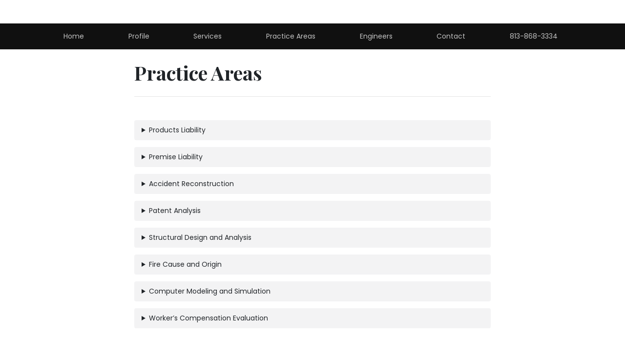

--- FILE ---
content_type: text/css
request_url: https://flaforeng.com/wp-content/themes/blogbaster/style.css?ver=0.1.2
body_size: 6833
content:
@charset 'UTF-8';
/*!
Theme Name: Blogbaster
Theme URI: http://www.dinevthemes.com/wordpress-themes/blogbaster-pro/
Author: Dmitry Dinev
Author URI: http://www.dinevthemes.com/
Description: Blogbaster is a blogging theme that allows your reader to focus on your content. Blogbaster theme is designed for news agencies, travel blogs, business magazine, food recipes and all type of publishing or review site. Blogbaster theme is a compatible with Block Editor and WooCommerce plugin and also includes a featured post (pictured in the screenshot), custom logo support, footer widget area, sidebar position (left, right or w/o) setting, a search overlay modal, a social menu with icons.
Version: 0.1.2
Tested up to: 5.8
Requires PHP: 5.6
License: GNU General Public License v2 or later
License URI: http://www.gnu.org/licenses/gpl-2.0.html
Text Domain: blogbaster
Tags: news, blog, sticky-post, block-styles, grid-layout, two-columns, three-columns, wide-blocks, custom-background, custom-logo, e-commerce, footer-widgets, right-sidebar, left-sidebar, custom-header, custom-menu, featured-images, theme-options, threaded-comments, translation-ready
*/

/*--------------------------------------------------------------
# Accessibility
--------------------------------------------------------------*/
/* Text meant only for screen readers. */
.screen-reader-text {
	clip: rect(1px, 1px, 1px, 1px);
	position: absolute !important;
	height: 1px;
	width: 1px;
	overflow: hidden;
	word-wrap: normal !important;
	/* Many screen reader and browser combinations announce broken words as they would appear visually. */
}

.screen-reader-text:focus {
	background-color: #f1f1f1;
	border-radius: 3px;
	box-shadow: 0 0 2px 2px rgba(0, 0, 0, 0.6);
	clip: auto !important;
	color: #21759b;
	display: block;
	font-size: 14px;
	font-size: 0.875rem;
	font-weight: bold;
	height: auto;
	left: 5px;
	line-height: normal;
	padding: 15px 23px 14px;
	text-decoration: none;
	top: 5px;
	width: auto;
	z-index: 100000;
	/* Above WP toolbar. */
}

/* Do not show the outline on the skip link target. */
#content[tabindex="-1"]:focus {
	outline: 0;
}

:focus,
.btn:focus,
.btn-link:focus,
.dropdown-toggle:focus,
.menu-item:focus,
.page-numbers:focus {
    outline: -webkit-focus-ring-color auto 1px;
    box-shadow: none;
    text-decoration: none;
}

/*--------------------------------------------------------------
# General
--------------------------------------------------------------*/

/* =Header Image & Site Logo Image == */

.custom-logo {
    max-height: 80px;
    margin-bottom: 1em;
    width: auto;
}

.wp-custom-header {
    overflow: hidden;
}

.wp-custom-header img {
    width: 100%;
    height: auto;
}

.site-title,
.site-description {
    display: block;
}

.site-content {
    overflow-x: hidden;
}

.site-footer {
    color: var(--complementary);
}

.site-footer a {
    color: var(--secondary);
}

.site-footer a:hover {
    color: #FFF;
}

h1, h2, h3, h4,
.h1, .h2, .h3, .h4 {
    font-family: "Playfair Display", sans-serif;
}

.entry-content > h1:not(:first-child),
.entry-content > h2:not(:first-child),
.entry-content > h3:not(:first-child),
.entry-content > h4:not(:first-child),
.entry-content > h5:not(:first-child),
.entry-content > h6:not(:first-child) {
    margin-top: 2em;
}

.entry-content > h1,
.entry-content > h2,
.entry-content > h3,
.entry-content > h4,
.entry-content > h5,
.entry-content > h6 {
    margin-bottom: 1em;
}

h1> small,
h2> small,
h3> small,
h4> small,
h5> small,
h6> small {
    text-transform: none;
    font-size: 1rem;
    padding-left: .5em;
    vertical-align: baseline;
}

blockquote {
    font-family: "Playfair Display", sans-serif;
    font-size: 1.5rem;
    line-height: 1.5;
}

blockquote p {
    margin-bottom: 0;
}

blockquote cite {
    font-family: Poppins,sans-serif;
    font-size: 1.2rem;
}

h5,
h6 {
    text-transform: uppercase;
}

p {
    line-height: 1.8; 
}

.back-to-top {
    position: fixed;
    bottom: 25px;
    right: 25px;
    display: none;
}

.back-to-top::after {
    display: inline-block;
    content: "";
    width: .60rem;
    height: .60rem;
    border: 2px solid;
    border-top: 0;
    border-left: 0;
    vertical-align: sub;
    -webkit-transform: rotate(-135deg);
    transform: rotate(-135deg);
}

.bypostauthor{}


/*--------------------------------------------------------------
# Forms
--------------------------------------------------------------*/

.required {
	color: var(--danger);
}

input[type=checkbox] {
	position: absolute;
	z-index: -1;
	opacity: 0;
}

input[type=checkbox]+label {
  display: inline-flex;
  align-items: center;
  user-select: none;
}

input[type=checkbox]+label::before {
  content: '';
  display: inline-block;
  width: 1em;
  height: 1em;
  flex-shrink: 0;
  flex-grow: 0;
  border: 1px solid #ced4da;
  border-radius: 0.25em;
  margin-right: 0.5em;
  background-repeat: no-repeat;
  background-position: center center;
  background-size: 50% 50%;
}

input[type=checkbox]:checked+label::before {
  border-color: var(--gray-dark);
  background-color: var(--primary);
  background-image: url("data:image/svg+xml,%3csvg xmlns='http://www.w3.org/2000/svg' viewBox='0 0 8 8'%3e%3cpath fill='%23fff' d='M6.564.75l-3.59 3.612-1.538-1.55L0 4.26 2.974 7.25 8 2.193z'/%3e%3c/svg%3e");
}

input[type=checkbox]:not(:disabled):not(:checked)+label:hover::before {
  border-color: #b8bec3;
}

input[type=checkbox]:not(:disabled):active+label::before {
  background-color: var(--primary);
  border-color: var(--gray-dark);
}

input[type=checkbox]:focus+label::before {
  box-shadow: none;
}

input[type=checkbox]:focus:not(:checked)+label::before {
  border-color: var(--gray-dark);
}

input[type=checkbox]:disabled+label::before {
  background-color: var(--secondary);
  border-color: #ced4da;
}

/*--------------------------------------------------------------
# Menu / Navigation
--------------------------------------------------------------*/

.dropdown-menu {
	border: 1px solid #eaeaea;
	border-radius: 0 0 .25rem .25rem;
    font-size: .75rem;
	margin-top: 0; /* if bootstrap hover-clickable dropdown */
	min-width: 12rem;
}

.dropdown-item {
  padding: .75rem 1.5rem;
}

.unit-item {
	display: inline-block;
    padding-right: .15rem !important;
}

.dropdown-item.unit-item {
	width: auto;
}

.nav-item .btn {
    padding: 0 .25rem;
}

.dropdown-toggle::after,
.dropup .dropdown-toggle::after,
.dropright .dropdown-toggle::after {
    margin-left: .5em;
}

.dropdown-toggle::after,
.dropdown-toggle::before {
    vertical-align: middle !important;
}

.dropdown-menu.show .btn.dropdown-toggle::after,
.dropdown-toggle::after {
    display: inline-block;
    margin-left: 0;
    vertical-align: .357em;
    content: "";
    margin-top: -.35rem;
    width: .30rem;
    height: .30rem;
    border: 1px solid;
    border-top: 0;
    border-left: 0;
    -webkit-transform: rotate(45deg);
    transform: rotate(45deg);
}

.dropdown-menu.show .nav-item.show .btn.dropdown-toggle::after,
.nav-item.show .dropdown-toggle::after {
    -webkit-transform: translateY(50%) rotate(-135deg);
    transform: translateY(50%) rotate(-135deg);
}

.navbar-dark .navbar-toggler-icon {
  background-image: url("data:image/svg+xml,%3csvg xmlns='http://www.w3.org/2000/svg' width='30' height='30' viewBox='0 0 30 30'%3e%3cpath stroke='rgba(255, 255, 255, 0.95)' stroke-linecap='round' stroke-miterlimit='10' stroke-width='2' d='M4 7h22M4 15h22M4 23h22'/%3e%3c/svg%3e");
}

.navbar-light .navbar-toggler-icon {
  background-image: url("data:image/svg+xml,%3csvg xmlns='http://www.w3.org/2000/svg' width='30' height='30' viewBox='0 0 30 30'%3e%3cpath stroke='rgba(0, 0, 0, 0.95)' stroke-linecap='round' stroke-miterlimit='10' stroke-width='2' d='M4 7h22M4 15h22M4 23h22'/%3e%3c/svg%3e");
}

.navbar-light .navbar-nav .nav-link {
    color: rgba(0,0,0,.95);
}

.navbar-light .navbar-brand,
.navbar-light .navbar-brand a {
    color: var(--primary);
}

.navbar-light .navbar-brand,
.navbar-light .navbar-brand a {
    color: var(--primary);
}

.navbar-dark .navbar-brand,
.navbar-dark .navbar-brand a {
    color: var(--light);
}

.navbar-dark .navbar-toggler,
.navbar-light .navbar-toggler {
    border-color: rgba(255,255,255,.01);
}

/* Start Content in Customizer Previw Styles */
.customizer-preview.has-thumbnail .navbar-dark .navbar-nav .nav-link,
.customizer-preview.has-thumbnail .navbar-dark .navbar-brand,
.customizer-preview.has-thumbnail .navbar-dark .navbar-brand a {
    color: rgba(255,255,255,1);
}

.dashicons,
.dashicons-before:before {
	vertical-align: unset;
}

.user-btn a,
.search-btn a,
.cart-btn a {
    color: rgba(255,255,255,.5);
    text-decoration: none;
}

.user-btn a:hover,
.search-btn a:hover,
.cart-btn a:hover {
    color: rgba(255,255,255,.95);
}

.navbar-light .user-btn a,
.navbar-light .search-btn a,
.navbar-light .cart-btn a {
    color: rgba(0, 0, 0, 0.75);
}

.navbar-light .dropdown-toggle::after {
    color: rgba(0, 0, 0, .7);
}

.dropdown-menu.show .btn.dropdown-toggle::after {
    color: rgba(0, 0, 0, .35);
}

.cart-btn sup {
    font-size: .5em;
    font-family: monospace;
    padding: 2px;
}

.user-btn .dashicons-admin-users:before,
.cart-btn .dashicons-cart:before,
.search-btn .dashicons-search:before {
    font-size: 1rem;
}

.navbar-dark .user-btn a,
.navbar-dark .search-btn a,
.navbar-dark .cart-btn a,
.navbar.navbar-dark .navbar-nav .nav-link,
.navbar-dark .dropdown-toggle::after {
    color: rgba(255,255,255,.75);
}

.navbar.navbar-dark .user-btn a:hover,
.navbar.navbar-dark .search-btn a:hover,
.navbar.navbar-dark .cart-btn a:hover,
.navbar.navbar-dark .user-btn a:focus,
.navbar.navbar-dark .search-btn a:focus,
.navbar.navbar-dark .cart-btn a:focus,
.navbar.navbar-dark .navbar-nav .nav-link:focus,
.navbar.navbar-dark .navbar-nav .nav-link:hover {
    color: rgba(255,255,255,.95);
}

/*--------------------------------------------------------------
Footer Navigation
--------------------------------------------------------------*/

.pre-footer {
    padding: 2em 0;
    border-top: 1px solid #eaeaea;
}

.footer-menu li {
    font-weight: bold;
    font-size: .75rem;
    display: inline-block;
    list-style: none;
    margin-right: 10px;
    text-transform: uppercase;
}

.footer-menu li a {
    text-decoration: underline;
}

.footer-menu li a:hover {
	text-decoration: none;
}

.footer-navigation ul {
    margin:0;
    padding-left: 0;
    padding-top:10px;
}


/*--------------------------------------------------------------
Social Links Menu | SVG icons
--------------------------------------------------------------*/

.social-navigation {
    font-size: 18px;
    font-size: 1rem;
    text-align: right;
}

.social-navigation ul {
    line-height: 1;
    list-style: none;
    margin-bottom: 0;
    margin-left: 0;
}

.social-navigation li {
    display: inline;
}

.social-navigation a {
    background-color: #2c2c2c;
    fill: #fff;
    border-radius: 40px;
    display: inline-block;
    height: 40px;
    text-align: center;
    width: 40px;
    -webkit-border-radius: 40px;
}

.social-navigation a:hover,
.social-navigation a:focus {
    background-color: #fff;
    fill: #2c2c2c;
}

.social-navigation .icon {
    height: 18px;
    top: 11px;
    width: 18px;
    position: relative;
}

/* Social Menu fallbacks */

.no-svg .social-navigation a {
    background: transparent;
    color: #222;
    height: auto;
    width: auto;
}

/* Show screen reader text in some cases */

.no-svg .social-navigation li a .screen-reader-text {
    clip: auto;
    font-size: 16px;
    font-size: 1rem;
    font-weight: 400;
    height: auto;
    position: relative !important;
    width: auto;
}

/*--------------------------------------------------------------
# Jumbotron Hero
--------------------------------------------------------------*/

.jumbotron.hero {
    background-size: cover !important;
    background-position: 50% !important;
    border-radius:0;
    margin: 0;
    padding: 0;
    x-margin-top: -4rem;
}

.jumbotron.hero .overlay {
    background-color: transparent;
    display: flex;
    justify-content: center;
    align-items: center;
    height: 100%;
}

.has-thumbnail .jumbotron.hero .overlay {
    background-color: rgba(0,0,0, 0.33);
}

.jumbotron.hero .container {
    padding-top: 8rem;
    padding-bottom: 4rem;
}

.jumbotron-heading {
    font-weight: 700;
    text-transform: uppercase;
}

.front-page .jumbotron.hero {
    background-color: #FFF;
}

.blog .jumbotron.hero h2 {
    font-weight: bold;
    text-transform: uppercase;
    font-size: 3.5rem;
}

.jumbotron.hero.top-not {
    margin-top: 0 !important;
}

.jumbotron.hero .lead {
    max-width: 50vw;
    margin: 0 auto;
}

.has-thumbnail .jumbotron.hero a.entry-category {
    color: var(--white);
}

/*--------------------------------------------------------------
# Post/Page Navigation
--------------------------------------------------------------*/
.nav-links {
    margin: 20px 0;
}

.page-numbers {
    position: relative;
    display: inline-block;
    padding: .5rem .95rem;
    margin-left: -6px;
    line-height: 1.25;
    color: #23282d;
    background-color: #fff;
    border: 1px solid #dcdcdc;
}

.page-numbers:hover{
    z-index: 2;
    color: #23282d;
    text-decoration: none;
    background-color: #f1f1f1;
    border-color: #dedede;
}

.page-numbers.current{
    z-index: 1;
    color: #fff;
    background-color: #23282d;
    border-color: #23282d;
}

.page-numbers:first-child {
    margin-left: 0;
    border-top-left-radius: .25rem;
    border-bottom-left-radius: .25rem; 
}

.page-numbers:last-child {
    margin-right: 0;
    border-top-right-radius: .25rem;
    border-bottom-right-radius: .25rem; 
}

.nav-previous,
.nav-next {
    display: inline-block;
    width: 50%;
    vertical-align: top;
}

.nav-next {
    float: right;
    text-align: right;
}

.nav-next:after {
    content: "";
    clear: both;
    display: block;
}

.post-navigation-label {
    display: block;
}

/*--------------------------------------------------------------
# Images / Gallery
--------------------------------------------------------------*/

/* =Images ========================= */

img.alignnone {
    margin: 5px 20px 20px 0;
}

img.aligncenter {
    display: block;
    margin-left: auto;
    margin-right: auto
}

.wp-caption {
    background: #fff;
    border: 1px solid #f0f0f0;
	font-size: 90%;
    max-width: 96%; /* Image does not overflow the content area */
    padding: 5px 3px 10px;
    text-align: center;
}

.wp-caption.alignnone {
    margin: 5px 20px 20px 0;
}

.wp-caption.alignleft {
    margin: 5px 20px 20px 0;
}

.wp-caption.alignright {
    margin: 5px 0 20px 20px;
}

.wp-block-image .aligncenter>figcaption,
.wp-block-image .alignleft>figcaption,
.wp-block-image .alignright>figcaption,
.wp-block-image.is-resized>figcaption {
    display: block;
}

.wp-caption-text {
    padding-top: .8em;
}

.wp-caption p.wp-caption-text {
    font-size: 11px;
    line-height: 17px;
    margin: 0;
    padding: 0 4px 5px;
}

.entry-content img {
    max-width: 100%;
    height: auto;
}


/* == WP Gallery ====================*/

.gallery {
    margin-bottom: 1.5em;
}

.gallery-item {
    display: inline-block;
    text-align: center;
    vertical-align: top;
    width: 100%;
}

.gallery-columns-2 .gallery-item {
    max-width: 50%;
}

.gallery-columns-3 .gallery-item {
    max-width: 33.33%;
}

.gallery-columns-4 .gallery-item {
    max-width: 25%;
}

.gallery-columns-5 .gallery-item {
    max-width: 20%;
}

.gallery-columns-6 .gallery-item {
    max-width: 16.66%;
}

.gallery-columns-7 .gallery-item {
    max-width: 14.28%;
}

.gallery-columns-8 .gallery-item {
    max-width: 12.5%;
}

.gallery-columns-9 .gallery-item {
    max-width: 11.11%;
}

.gallery-caption {
    display: block;
}


/*--------------------------------------------------------------
# Home / Archives / Front Page
--------------------------------------------------------------*/
.filter-menu {
    border: solid 2px rgba(0, 0, 0, 0.1);
    display: inline-block;
    width: auto;
    border-radius: 40px;
    margin: 1.2em 0;
}
.filter-menu .active {
    border-radius: 40px;
    padding: 2px 8px;
    color: #ffffff;
    background-color: #343a40;
}

.filter-menu ul {
    list-style: none;
    padding-left: 0;
    margin: 0 8px;
}

.filter-menu li {
    font-size: .75rem;
    display: inline-block;
    padding-right: 10px;
    text-transform: uppercase;
}

.filter-menu li:first-child,
.filter-menu li:last-child {
    padding-right: 0;
}

.filter-menu__item:before {
    x-content: '/ ';
}

.filter-menu__clear {
    margin-right: -5px;
    margin-left: 5px;
}


/* Parallax */
.parallax {
  background-attachment: fixed;
  background-position: center;
  background-repeat: no-repeat;
  background-size: cover;
  margin-left: calc(-50vw + 50% - 9px);
  padding: 6rem 4rem;
  width: 100vw;
}

.parallax .call-to-action {
    background-color: transparent !important;
}

.frontpage-widget-section {
    background-size: cover;
    background-position: center;
}

.section-title {
    font-size: 1.5rem;
}

.frontpage-section:first-child {
    margin-top: -.5rem !important;
}

/* Bootstrap 4 Carousel */
.dark .carousel-control-prev-icon {
 background-image: url("data:image/svg+xml;charset=utf8,%3Csvg xmlns='http://www.w3.org/2000/svg' fill='%23000' viewBox='0 0 8 8'%3E%3Cpath d='M5.25 0l-4 4 4 4 1.5-1.5-2.5-2.5 2.5-2.5-1.5-1.5z'/%3E%3C/svg%3E");
}

.dark .carousel-control-next-icon {
  background-image: url("data:image/svg+xml;charset=utf8,%3Csvg xmlns='http://www.w3.org/2000/svg' fill='%23000' viewBox='0 0 8 8'%3E%3Cpath d='M2.75 0l-1.5 1.5 2.5 2.5-2.5 2.5 1.5 1.5 4-4-4-4z'/%3E%3C/svg%3E");
}

.dark .carousel-control-next-icon,
.dark .carousel-control-prev-icon {
    opacity: .25;
}

.badge+.badge {
    margin-left: 3px;
}


/* Featured Posts Block ------------------------------------- */

.featured-post .card-body {
    position: absolute;
}

.featured-post-first .card-body {
    position: absolute;
    bottom: 0;
}

.featured-post,
.featured-post-first {
    position: relative;
}

.featured-post-first .card-img-top {
    height: 485px;
}

.featured-post .card-img-top,
.featured-post-first .card-img-top {
    opacity: .8;
}

.featured-post a,
.featured-post-first a,
.featured-post .entry-title,
.featured-post .entry-meta,
.featured-post .entry-meta a,
.featured-post-first .entry-title,
.featured-post-first .entry-meta,
.featured-post-first .entry-meta a {
    color: #FFF !important;
}

.featured-post a:hover,
.featured-post-first a:hover,
.featured-post-first .entry-meta a:hover,
.featured-post .entry-meta a:hover {
    color: #fff;
    text-decoration: underline;
}

.featured-post .card-img-overlay,
.featured-post-first .card-img-overlay {
    top: unset;
}

/*--------------------------------------------------------------
# Post/Page
--------------------------------------------------------------*/

.card-border {
    border: 1px solid #eff1f3;
}

.card-noborder {
    border: none;
    box-shadow: none;
}

.card-shadow {
    border: none;
    box-shadow: 0 14px 28px rgb(0 0 0 / 15%), 0 10px 10px rgb(0 0 0 / 5%);
    -webkit-box-shadow: 0 14px 28px rgb(0 0 0 / 15%), 0 10px 10px rgb(0 0 0 / 5%);
}

.has-thumbnail.post-preview .entry-category {
    position: absolute;
    top: .8em;
}

.category-list+.tag-list {
    margin-top: .75rem;
}

.category-list,
.tag-list {
	display: block;
    color: var(--gray);
}

.category-list a,
.tag-list a {
    font-weight: normal;
}

.tag-list .badge-info {
    text-transform: uppercase;
}

.edit-link {
    display: block;
    margin-top: 2rem;
}

.post-edit-link {
    border-radius: 3px;
    padding: 4px 8px;
    background-color: var(--secondary);
}

.grid-layout .post-preview .entry-title a:hover {
    color: currentColor;
    text-decoration: underline;
}

.col-lg-4 .post-preview .entry-title,
.card-columns .post-preview .entry-title {
    font-size: 1.25rem;    
}

.entry-title.display-4 {
    font-weight: 700;
}

.entry-meta + .entry-summary {
    padding-top: 1em;
}

.post-date + .post-date-modified + .post-author:before,
.post-date + .post-author:before,
.post-author + .post-date:before {
    content: "\00B7";
    padding: 0 .2rem;
}

.hero .post-author + .post-date:before {
    padding: 0 .4rem 0 .2rem;
}

/*
.avatar + .post-author {
    display: block;
}
*/
.avatar {
    height: 3rem;
    border-radius: 50%;
	display: block;
    margin: 0 auto;
    width: 3rem;
}

.dot {
    height: 10px;
    width: 10px;
    background-color: #6978de;
    border-radius: 50%;
    display: inline-block;
    vertical-align: middle;
    margin-top: -.1em;
    line-height: 1;
}

.col-lg-6 .dot,
.default-layout .dot,
.list-layout .dot {
    margin-top: -.2em;    
}

.dot+.entry-category {
    padding-left: .2rem;
}

.post-preview.sticky .sticky-badge {
	display: block;
}

.blog a.entry-category.badge-light,
.archive a.entry-category.badge-light {
    border: 1px solid #dedede;
}

.sticky-badge {
	display: none;
    position: absolute;
    top: 0px;
    right: 10px;
    font-size: 13px;
    font-weight: 900;
    letter-spacing: 2px;
    z-index: 2;
    line-height: 1;
    text-decoration: none;
}

.sticky-badge:after {
    position: absolute;
    content: '';
    width: 0;
	right: -10px;
    height: 20px;
    border-right: 10px solid #f25767;
    border-left: 10px solid #f25767;
    border-bottom: 5px solid transparent;
}

.sticky-badge .dashicons {
    position: absolute;
    top: 2px;
    right: -11px;
    z-index: 1001;
    font-size: 12px;
    color: #fff;
}

.btn-outline-dark {
    border-color: rgba(0,0,0,.05);
}

.more-link,
.card-link {
    font-weight: bold;
}

.more-link::after {
    content: "\00B7\00B7\00B7";
    font-size: 20px;
    font-family: serif;
    line-height: 1;
    letter-spacing: 1px;
    vertical-align: bottom;
    margin: 0 0 0 7px;
    -webkit-transition: all 0.2s ease-in-out;
    -o-transition: all 0.2s ease-in-out;
    transition: all 0.2s ease-in-out;
}

.more-link:hover::after {
    margin: 0 0 0 10px;
    letter-spacing: 4px;
}

.post-preview.grid-item .card-footer .media-body,
.post-preview.grid-item .card-footer .post-author {
    font-size: .85em;
}

.grid-layout .entry-meta,
.card-body .entry-meta {
    font-size: .75rem;
}

.default-layout .entry-meta,
.list-layout .entry-meta {
    font-size: .8rem;
}

.card-footer {
    border-color: rgba(0,0,0,.05);
}

.post-preview .entry-summary p {
    margin-bottom: 0;
}

.list-layout .no-thumbnail .entry-summary {
    padding-bottom: 2rem;
}

.single .entry-meta {
    padding: 1rem 0;
    font-size: .8rem;
}

.single .post.card {
    x-border: none;
}

.single .post.card .card-body {
    x-padding: 0;
}
/*
.tag-list i {
    display: inline-block;
    background: #649fd6;
    position: relative;
    height: 24px;
    line-height: 26px;
    font-weight: 600;
    padding: 0 5px 0 7px;
    color: #fff;
    margin-right: 28px;
    text-transform: uppercase;
}

.tag-list i:after {
    content: '';
    width: 0;
    height: 24px;
    position: absolute;
    top: 0;
    left: 100%;
    border-top: 12px solid transparent;
    border-bottom: 12px solid transparent;
    border-left: 10px solid #649fd6;
}
*/
.entry-meta,
.entry-meta a {
    color: rgba(6, 6, 6, 0.6);
}

.entry-meta a:hover {
    color: rgba(4, 4, 4, 0.9);
}

time.updated {
    display: none;
}

time.published.updated {
    display: inline-block;
}

.posted-on {
    padding-right: .33em;
}

.post-author {
    font-family: Poppins,sans-serif;
    font-size: .875rem;
    font-weight: 700;
    line-height: 1.2;
}

.content-area >*,
.comments-area >*,
.widget-area >* {
    max-width: 100%;
}

.format-image .entry-title a {
    color: currentColor;
}

.format-image.card {
    border: none;
}

@media (min-width: 576px) {
    .cols-2 .card-columns {
        -moz-column-count: 2;
        column-count: 2;
        -moz-column-gap: 1.25rem;
        column-gap: 1.25rem;
        orphans: 1;
        widows: 1;
    }
}

/*--------------------------------------------------------------
# Comments
--------------------------------------------------------------*/
.comment-list {
    padding-left: 0;
}
.comment-list .comment {
    display: block;
}
.comment-content.card-block {
    padding: 20px;
}
.comment-body .pull-left {
    padding-right: .625rem;
}

.comments-area {
    margin: 40px 0;
}

.comments-title {
    padding-bottom: 20px;
}

.comments-link {
    text-align: right;
    display: block;
}

.comments-title,
.comment-reply-title {
    font-size: 1.5rem;
}

.comment-meta,
.comment-body .card-header h5 {
    font-size: .8rem;
    text-transform: none;
}

.comments-area .card-body {
    background-color: rgba(0,0,0,.03);
}

/*--------------------------------------------------------------
# Widgets
--------------------------------------------------------------*/
.calendar_wrap table {
    width: 90%;
    text-align: right;
}

.calendar_wrap caption {
    text-align: center;
}

.calendar_wrap tfoot {
    text-align: justify;
}

.widget ul {
    list-style: none;
    padding-left: 0;
}

.widget li {
    padding-bottom: .5em;
}

/*--------------------------------------------------------------
# Image Post Format
--------------------------------------------------------------*/
.format-image .card-img-overlay:hover {
    background-color: rgba(0, 0, 0, 0.6);
}

.format-image .card-img-overlay:hover .card-title {
    opacity: 1;
    -webkit-transform: translateY(0);
    transform: translateY(0);
}

.format-image .card-img-overlay .card-title {
    opacity: 0;
    -webkit-transform: translateY(100%);
    transform: translateY(100%);
    transition: all 0.4s;
}

.format-image .card-img-overlay:hover .entry-summary {
    opacity: 1;
    transition-delay: 0.2s;
    -webkit-transition-delay: 0.2s;
    -o-transition-delay: 0.2s;
    -moz-transition-delay: 0.2s;
}

.format-image .card-img-overlay .entry-summary {
    opacity: 0;
    transition-property: opacity;
    transition: .4s;
    transition-delay: 0s;
    -webkit-transition: .4s;
    -webkit-transition-delay: 0s;
    -o-transition: .4s;
    -o-transition-delay: 0s;
    -moz-transition: .4s;
    -moz-transition-delay: 0s;
}

/*--------------------------------------------------------------
# Plugins
--------------------------------------------------------------*/

/*----- Woocommerce ------*/
.woocommerce-billing-fields .form-row,
.woocommerce-shipping-fields .form-row,
.woocommerce form .form-row {
	display: block;
}

.woocommerce .col2-set .col-1,
.woocommerce-page .col2-set .col-1,
.woocommerce .col2-set .col-2,
.woocommerce-page .col2-set .col-2 {
	max-width: unset;
}

.woocommerce .products .star-rating {
    margin: .5em auto;
}

.widget.woocommerce {
    margin-bottom: 1em;
}

.sales.badge.badge-success.badge-pill {
    top: 0;
    right: auto;
    left: 0;
    margin: -.5em -.5em 0 0;
    position: absolute;
    display: block;
    z-index: 999;
}

.woocommerce p.stars a,
.woocommerce p.stars a:hover,
.woocommerce p.stars a::before,
.woocommerce .star-rating span::before {
    color: #FFC107;
}

.woocommerce p.stars a,
.woocommerce p.stars a:hover {
    border-bottom: none;
}

.addresses h3 {
    font-size: 1rem;
}

/* Getwid */
.wp-block-getwid-section.card {
    padding: 0;
}
.wp-block-getwid-section.card figure {
    margin: 0;
}
.wp-block-getwid-section.card-footer p {
    margin-bottom: 0;
}


/*----- Block Styles ------*/

.alignnone,
.aligncenter {
    text-align: center;
    display: block;
    margin: 5px auto 5px auto;
}

.alignwide iframe,
.entry-content > *.alignwide {
    width: 100%;
    max-width: 100%;
    margin-left: auto;
    margin-right: auto;
    clear: both;
}

.alignfull {
    max-width: 100vw;
    width: auto;
    margin-left: calc( -100vw / 2 + 100% / 2 );
    margin-right: calc( -100vw / 2 + 100% / 2 );
}

[class*="__inner-container"] > .alignfull {
    max-width: 100%;
}

.alignleft iframe,
.entry-content > *.alignleft,
.wp-block-image .alignleft {
    float: left;
    max-width: calc(100vw / 4);
    margin-top: 0;
    margin-left: -4rem;
    margin-right: 1rem;
}

.alignright iframe,
.entry-content > *.alignright,
.wp-block-image .alignright {
    float: right;
    max-width: calc(100vw / 4);
    margin-top: 0;
    margin-left: 1rem;
    margin-right: -4rem;
}

.wp-block-cover__inner-container {
    max-width: 1140px;
}

/* Patterns */
.wp-block-post .wp-block-post-title a,
.wp-block-post .wp-block-post-title a:hover {
    color: #1f1f1f;
    border-bottom: none;
}

.wp-block-post-title {
    margin-bottom: 1rem;
}

.wp-block-post-title.has-text-color a,
.wp-block-post-title.has-text-color a:hover,
.wp-block-group li a {
    color: unset;
}

/* Gutenberg Navigation */
.wp-block-navigation-link__content {
    border-bottom: none !important;
}

a.wp-block-navigation-link__content:hover {
    color: currentColor !important;
}

.wp-block-navigation-link__submenu-icon {
    padding-left: 0;
}

.has-child:hover>.wp-block-navigation__container {
    width: 200px;
}

@media (min-width: 782px){
    .has-child .wp-block-navigation__container {
        left: 10px;
    }
}

/*--------------------------------------------------------------
# Media Queries
--------------------------------------------------------------*/

/* Extra small devices (portrait phones, less than 576px) */
@media (max-width: 575.98px) {
    .jumbotron-heading,
    .blog .jumbotron.hero h1 {
        font-size: 2.5rem;
    }
    .jumbotron.hero .lead {
        max-width: 90vw;
    }
    .site-info {
        margin-top: 1.5rem;
    }
	.sales.badge.badge-success.badge-pill {
	    right: auto;
	    left: 0;
	    z-index: 1000;
	}
}

/* Small devices (landscape phones, less than 768px) */
@media (max-width: 767.98px) {
    .in-nav-bar {
        margin-top: .5rem;
        margin-bottom: .5rem;
    }
}

/* Small devices (iPhone X, less than 812px) */
@media (max-width: 812px) {
	.site-header {
	    background-color: #fff;
	}
}

/* Medium devices (tablets, less than 992px) */
@media (max-width: 991.98px) {
    .custom-logo {
        max-height: 40px;
        max-width: 100%;
    }
    .dropdown-menu {
        border: none;
        background-color: transparent;
    }
    .dropdown-menu.show .dropdown-menu.show {
        padding: 0;
    }
    .dropdown-menu.show .btn.dropdown-toggle::after {
        color: rgb(255 255 255 / 50%);
    }
    .dropdown-item:focus, .dropdown-item:hover {
        color: #fff;
        text-decoration: none;
        background-color: transparent;
    }
    .navbar-light .dropdown-toggle::after {
        color: rgba(0, 0, 0, 0.95);
    }
    .navbar-nav li ul li ul {
        padding-left:.5rem !important;
    }
    .nav-item .btn {
        right: 0;
    }
	.nav-fill .nav-item {
	    text-align: left;
	}
	.nav-item .btn {
        border: 1px solid rgb(251 251 251 / 50%);
        border-radius: 50%;
        margin-top: .35rem;
        padding: 0 .5rem;
        position: absolute;
        right: 0;
	}
	.in-nav-bar .cart-btn {
		padding-right: 1rem;
	}
	.dropdown-menu {
	    border: none;
	    background-color: transparent;
	}
	.dropdown-menu.show .dropdown-menu.show {
	    padding: 0;
	}
	.navbar-collapse {
	    border-top: 1px solid #eaeaea;
	    margin-top: .5em;
	    padding-top: 1em;
	}
    .social-navigation ul {
        margin-top: 1.5rem;
        padding-left: 0;
    }
    .social-navigation ul,
    .footer-navigation {
        text-align: center;
    }

}

@media (min-width: 992px) {
	.navbar-nav > li > ul:before {
	      content: '';
	      display: block;
	      width: 0;
	      height: 0;
	      border-left: 7px solid transparent;
	      border-right: 7px solid transparent;
	      border-bottom: 7px solid #fff;
	      position: absolute;
	      top: -7px;
	      left: 47.5%;
	      z-index: 470;
	}
	.navbar-nav.nav-fill .dropdown-menu {
	    right: 0;
	}
	.navbar-nav.nav-fill .dropdown-menu .unit-item {
	    padding-left: 0;
	}
	.dropdown-menu.show .dropdown-menu {
		display: none;
	}
	.dropdown-menu.show .nav-item.show .dropdown-menu {
        border-radius: 0 .25rem .25rem 0;
		display: inline-block;
		left: 100%;
		margin-top: -3.2rem;
	}
	.dropdown-menu.show .nav-item .btn {
		padding: .575rem .95rem;
		position: absolute;
		right: 1rem;	
	}
	.dropdown-menu.show .btn.dropdown-toggle::after {
		margin-top: -.4rem;
	}
	.dropdown-menu.show .nav-item.show .btn.dropdown-toggle::after {
		margin-top: -.25rem;
	}
}

/* Large devices (desktops, less than 1200px) */
@media (max-width: 1199.98px) {
	.parallax {
		background-attachment: scroll;
	}
}

/* Small devices (landscape phones, 576px and up) */
@media (min-width: 576px) {}

/* Medium devices (tablets, 768px and up) */
@media (min-width: 768px) {
	.in-nav-bar {
	    margin-top: -.15rem;
	}
	.admin-bar .in-nav-bar {
	    margin-top: .15rem;
	}
}

/* Large devices (desktops, 992px and up) */
@media (min-width: 992px) {}

/* Extra large devices (large desktops, 1200px and up) */
@media (min-width: 1200px) {}
